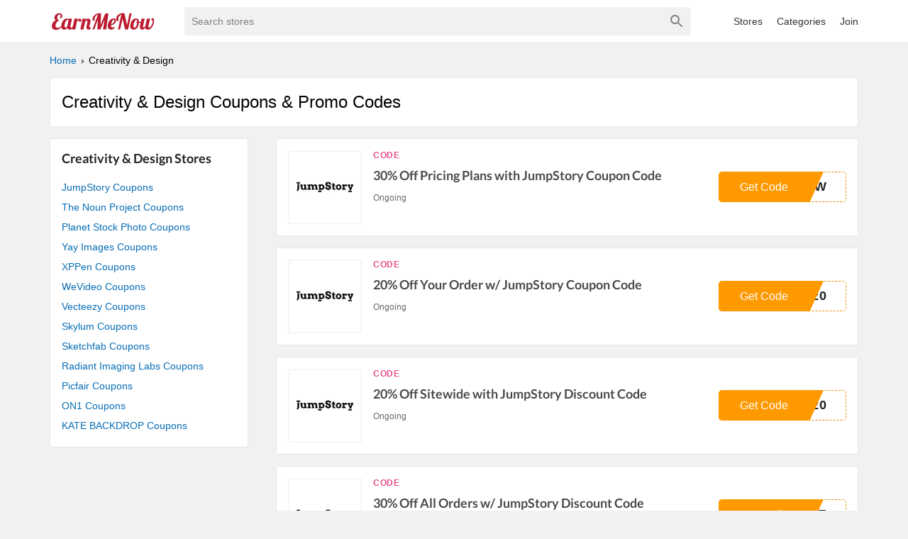

--- FILE ---
content_type: text/html; charset=utf-8
request_url: https://www.earnmenow.com/coupon-category/creativity-design/
body_size: 5303
content:
<!DOCTYPE html><html lang="en"><head><meta charSet="utf-8"/><meta name="viewport" content="width=device-width, initial-scale=1"/><link rel="apple-touch-icon" sizes="76x76" href="/fav/apple-touch-icon.png"/><link rel="icon" type="image/png" sizes="32x32" href="/fav/favicon-32x32.png"/><link rel="icon" type="image/png" sizes="16x16" href="/fav/favicon-16x16.png"/><link rel="manifest" href="/fav/site.webmanifest"/><link rel="mask-icon" href="/fav/safari-pinned-tab.svg" color="#5bbad5"/><link rel="shortcut icon" href="/fav/favicon.ico"/><meta name="msapplication-TileColor" content="#da532c"/><meta name="msapplication-config" content="/fav/browserconfig.xml"/><meta name="theme-color" content="#ffffff"/><link rel="preload" href="https://fonts.gstatic.com/s/lato/v17/S6u9w4BMUTPHh6UVSwiPGQ3q5d0.woff2" as="font" crossorigin="anonymous"/><title>Creativity &amp; Design Coupons &amp; Promo Codes - EarnMeNow.com</title><meta name="description" content=""/><meta property="og:url" content="https://www.earnmenow.com/coupon-categories/creativity-design/"/><meta property="og:title" content="Creativity &amp; Design Coupons &amp; Promo Codes - EarnMeNow.com"/><meta property="og:description" content=""/><meta property="og:image" content="https://www.earnmenow.com/logo/emn.svg"/><meta property="og:site_name" content="EarnMeNow.com"/><meta property="og:type" content="website"/><meta name="next-head-count" content="20"/><link rel="preload" href="/_next/static/css/fd5ba8e113c24800b46c.css" as="style"/><link rel="stylesheet" href="/_next/static/css/fd5ba8e113c24800b46c.css" data-n-g=""/><noscript data-n-css=""></noscript><script defer="" nomodule="" src="/_next/static/chunks/polyfills-a54b4f32bdc1ef890ddd.js"></script><script src="/_next/static/chunks/webpack-61095c13c5984b221292.js" defer=""></script><script src="/_next/static/chunks/framework-7ed9e7174fd43fb9a6b7.js" defer=""></script><script src="/_next/static/chunks/main-3d49fc9208a45ca951a0.js" defer=""></script><script src="/_next/static/chunks/pages/_app-0824a59133cf8d705ac3.js" defer=""></script><script src="/_next/static/chunks/698-08e0ea220ca9e39977bb.js" defer=""></script><script src="/_next/static/chunks/450-7111e038fe6ffeac733c.js" defer=""></script><script src="/_next/static/chunks/477-e7e340e936d4c8963736.js" defer=""></script><script src="/_next/static/chunks/pages/coupon-category/%5Bslug%5D-6b9f88e0970720ff6311.js" defer=""></script><script src="/_next/static/5qjX93AvrzDW1tB2OKUoq/_buildManifest.js" defer=""></script><script src="/_next/static/5qjX93AvrzDW1tB2OKUoq/_ssgManifest.js" defer=""></script></head><body><div id="__next"><header><div class="primary-header"><div class="container"><div class="nav-top"><div class="main-menu"><svg viewBox="0 0 24 24" fill="gray" width="32px" height="32px"><path d="M3 18h18v-2H3v2zm0-5h18v-2H3v2zm0-7v2h18V6H3z"></path></svg><div class="main-menu-list "><a href="/stores/">All Stores</a><a href="/coupon-categories/">All Categories</a><div><a>Join</a></div></div></div><img class="nav-logo w150" src="/logo/emn.svg" alt="EarnMeNow.com"/><style data-emotion-css="2b097c-container">.css-2b097c-container{position:relative;box-sizing:border-box;}</style><div class="search css-2b097c-container"><style data-emotion-css="795ay2-control">.css-795ay2-control{-webkit-align-items:center;-webkit-box-align:center;-ms-flex-align:center;align-items:center;background-color:#f1f1f1;border-color:hsl(0,0%,80%);border-radius:4px;border-style:solid;border-width:0;box-shadow:none;cursor:default;display:-webkit-box;display:-webkit-flex;display:-ms-flexbox;display:flex;-webkit-flex-wrap:wrap;-ms-flex-wrap:wrap;flex-wrap:wrap;-webkit-box-pack:justify;-webkit-justify-content:space-between;-ms-flex-pack:justify;justify-content:space-between;min-height:38px;outline:0 !important;position:relative;-webkit-transition:all 100ms;transition:all 100ms;box-sizing:border-box;}.css-795ay2-control:hover{border-color:hsl(0,0%,70%);}</style><div class=" css-795ay2-control"><style data-emotion-css="1hwfws3">.css-1hwfws3{-webkit-align-items:center;-webkit-box-align:center;-ms-flex-align:center;align-items:center;display:-webkit-box;display:-webkit-flex;display:-ms-flexbox;display:flex;-webkit-flex:1;-ms-flex:1;flex:1;-webkit-flex-wrap:wrap;-ms-flex-wrap:wrap;flex-wrap:wrap;padding:2px 8px;-webkit-overflow-scrolling:touch;position:relative;overflow:hidden;box-sizing:border-box;}</style><div class=" css-1hwfws3"><style data-emotion-css="1wa3eu0-placeholder">.css-1wa3eu0-placeholder{color:hsl(0,0%,50%);margin-left:2px;margin-right:2px;position:absolute;top:50%;-webkit-transform:translateY(-50%);-ms-transform:translateY(-50%);transform:translateY(-50%);box-sizing:border-box;}</style><div class=" css-1wa3eu0-placeholder">Search stores</div><style data-emotion-css="1g6gooi">.css-1g6gooi{margin:2px;padding-bottom:2px;padding-top:2px;visibility:visible;color:hsl(0,0%,20%);box-sizing:border-box;}</style><div class="css-1g6gooi"><div class="" style="display:inline-block"><input type="text" autoCapitalize="none" autoComplete="off" autoCorrect="off" id="react-select-search-box-input" spellcheck="false" tabindex="0" value="" aria-autocomplete="list" aria-label="Search stores" style="box-sizing:content-box;width:1px;label:input;background:0;border:0;font-size:inherit;opacity:1;outline:0;padding:0;color:inherit"/><div style="position:absolute;top:0;left:0;visibility:hidden;height:0;overflow:scroll;white-space:pre"></div></div></div></div><style data-emotion-css="1wy0on6">.css-1wy0on6{-webkit-align-items:center;-webkit-box-align:center;-ms-flex-align:center;align-items:center;-webkit-align-self:stretch;-ms-flex-item-align:stretch;align-self:stretch;display:-webkit-box;display:-webkit-flex;display:-ms-flexbox;display:flex;-webkit-flex-shrink:0;-ms-flex-negative:0;flex-shrink:0;box-sizing:border-box;}</style><div class=" css-1wy0on6"><style data-emotion-css="at12u2-loadingIndicator">.css-at12u2-loadingIndicator{color:hsl(0,0%,80%);display:-webkit-box;display:-webkit-flex;display:-ms-flexbox;display:flex;padding:8px;-webkit-transition:color 150ms;transition:color 150ms;-webkit-align-self:center;-ms-flex-item-align:center;align-self:center;font-size:4px;line-height:1;margin-right:4px;text-align:center;vertical-align:middle;box-sizing:border-box;}</style><div aria-hidden="true" class=" css-at12u2-loadingIndicator"><style data-emotion-css="4dz72r animation-stj4i2">.css-4dz72r{-webkit-animation:animation-stj4i2 1s ease-in-out 0ms infinite;animation:animation-stj4i2 1s ease-in-out 0ms infinite;background-color:currentColor;border-radius:1em;display:inline-block;height:1em;vertical-align:top;width:1em;}@-webkit-keyframes animation-stj4i2{0%,80%,100%{opacity:0;}40%{opacity:1;}}@keyframes animation-stj4i2{0%,80%,100%{opacity:0;}40%{opacity:1;}}</style><span class="css-4dz72r"></span><style data-emotion-css="1f06n0c animation-stj4i2">.css-1f06n0c{-webkit-animation:animation-stj4i2 1s ease-in-out 160ms infinite;animation:animation-stj4i2 1s ease-in-out 160ms infinite;background-color:currentColor;border-radius:1em;display:inline-block;margin-left:1em;height:1em;vertical-align:top;width:1em;}@-webkit-keyframes animation-stj4i2{0%,80%,100%{opacity:0;}40%{opacity:1;}}@keyframes animation-stj4i2{0%,80%,100%{opacity:0;}40%{opacity:1;}}</style><span class="css-1f06n0c"></span><style data-emotion-css="1lqdfpi animation-stj4i2">.css-1lqdfpi{-webkit-animation:animation-stj4i2 1s ease-in-out 320ms infinite;animation:animation-stj4i2 1s ease-in-out 320ms infinite;background-color:currentColor;border-radius:1em;display:inline-block;margin-left:1em;height:1em;vertical-align:top;width:1em;}@-webkit-keyframes animation-stj4i2{0%,80%,100%{opacity:0;}40%{opacity:1;}}@keyframes animation-stj4i2{0%,80%,100%{opacity:0;}40%{opacity:1;}}</style><span class="css-1lqdfpi"></span></div><style data-emotion-css="tlfecz-indicatorContainer">.css-tlfecz-indicatorContainer{color:hsl(0,0%,80%);display:-webkit-box;display:-webkit-flex;display:-ms-flexbox;display:flex;padding:8px;-webkit-transition:color 150ms;transition:color 150ms;box-sizing:border-box;}.css-tlfecz-indicatorContainer:hover{color:hsl(0,0%,60%);}</style><div aria-hidden="true" class=" css-tlfecz-indicatorContainer"><svg height="24" width="24" viewBox="0 0 24 24"><path fill="gray" d="M15.5 14h-.79l-.28-.27C15.41 12.59 16 11.11 16 9.5 16 5.91 13.09 3 9.5 3S3 5.91 3 9.5 5.91 16 9.5 16c1.61 0 3.09-.59 4.23-1.57l.27.28v.79l5 4.99L20.49 19l-4.99-5zm-6 0C7.01 14 5 11.99 5 9.5S7.01 5 9.5 5 14 7.01 14 9.5 11.99 14 9.5 14z"></path></svg></div></div></div></div><div class="nav-menu"><a href="/stores/">Stores</a><a href="/coupon-categories/">Categories</a><div><a>Join</a></div></div></div></div></div></header><main class="m-main"><div class="container"><div class="content-wrap"><ul class="breadcrumbs" itemscope="" itemType="http://schema.org/BreadcrumbList"><li itemProp="itemListElement" itemscope="" itemType="http://schema.org/ListItem"><a itemProp="item" href="/"><span itemProp="name">Home</span></a><meta itemProp="position" content="1"/></li><li itemProp="itemListElement" itemscope="" itemType="http://schema.org/ListItem"><span itemProp="name">Creativity &amp; Design</span><meta itemProp="position" content="2"/></li></ul><h1 class="cat-title shadow-box">Creativity &amp; Design Coupons &amp; Promo Codes</h1><div class="content-area"><section class="list-coupons"><div class="c-item shadow-box"><div class="c-top"><div class="c-thumb"><img src="https://static.earnmenow.com/stores/jumpstory-coupons.png" alt="JumpStory"/></div><div class="c-body"><div class="c-content"><div class="c-flag"><div class="c-type"><span class="c-type-label code">CODE</span></div></div><h3 class="c-title">30% Off Pricing Plans with JumpStory Coupon Code</h3><div><span class="c-expries">Ongoing</span></div></div><div class="c-action"><button class="c-cta"><span class="c-cta-value">NOW</span><div class="c-cta-label"><span>Get Code</span></div></button></div></div></div></div><div class="c-item shadow-box"><div class="c-top"><div class="c-thumb"><img src="https://static.earnmenow.com/stores/jumpstory-coupons.png" alt="JumpStory"/></div><div class="c-body"><div class="c-content"><div class="c-flag"><div class="c-type"><span class="c-type-label code">CODE</span></div></div><h3 class="c-title">20% Off Your Order w/ JumpStory Coupon Code</h3><div><span class="c-expries">Ongoing</span></div></div><div class="c-action"><button class="c-cta"><span class="c-cta-value">O20</span><div class="c-cta-label"><span>Get Code</span></div></button></div></div></div></div><div class="c-item shadow-box"><div class="c-top"><div class="c-thumb"><img src="https://static.earnmenow.com/stores/jumpstory-coupons.png" alt="JumpStory"/></div><div class="c-body"><div class="c-content"><div class="c-flag"><div class="c-type"><span class="c-type-label code">CODE</span></div></div><h3 class="c-title">20% Off Sitewide with JumpStory Discount Code</h3><div><span class="c-expries">Ongoing</span></div></div><div class="c-action"><button class="c-cta"><span class="c-cta-value">S20</span><div class="c-cta-label"><span>Get Code</span></div></button></div></div></div></div><div class="c-item shadow-box"><div class="c-top"><div class="c-thumb"><img src="https://static.earnmenow.com/stores/jumpstory-coupons.png" alt="JumpStory"/></div><div class="c-body"><div class="c-content"><div class="c-flag"><div class="c-type"><span class="c-type-label code">CODE</span></div></div><h3 class="c-title">30% Off All Orders w/ JumpStory Discount Code</h3><div><span class="c-expries">Ongoing</span></div></div><div class="c-action"><button class="c-cta"><span class="c-cta-value">ORE</span><div class="c-cta-label"><span>Get Code</span></div></button></div></div></div></div><div class="c-item shadow-box"><div class="c-top"><div class="c-thumb"><img src="https://static.earnmenow.com/stores/jumpstory-coupons.png" alt="JumpStory"/></div><div class="c-body"><div class="c-content"><div class="c-flag"><div class="c-type"><span class="c-type-label code">CODE</span></div></div><h3 class="c-title">30% Off Sitewide with JumpStory Discount Code</h3><div><span class="c-expries">Ongoing</span></div></div><div class="c-action"><button class="c-cta"><span class="c-cta-value">T30</span><div class="c-cta-label"><span>Get Code</span></div></button></div></div></div></div><div class="c-item shadow-box"><div class="c-top"><div class="c-thumb"><img src="https://static.earnmenow.com/stores/jumpstory-coupons.png" alt="JumpStory"/></div><div class="c-body"><div class="c-content"><div class="c-flag"><div class="c-type"><span class="c-type-label code">CODE</span></div></div><h3 class="c-title">50% Off Sitewide with JumpStory Discount Code</h3><div><span class="c-expries">Ongoing</span></div></div><div class="c-action"><button class="c-cta"><span class="c-cta-value">E50</span><div class="c-cta-label"><span>Get Code</span></div></button></div></div></div></div><div class="c-item shadow-box"><div class="c-top"><div class="c-thumb"><img src="https://static.earnmenow.com/stores/jumpstory-coupons.png" alt="JumpStory"/></div><div class="c-body"><div class="c-content"><div class="c-flag"><div class="c-type"><span class="c-type-label code">CODE</span></div></div><h3 class="c-title">20% Off Sitewide with JumpStory Discount Code</h3><div><span class="c-expries">Ongoing</span></div></div><div class="c-action"><button class="c-cta"><span class="c-cta-value">O20</span><div class="c-cta-label"><span>Get Code</span></div></button></div></div></div></div><div class="c-item shadow-box"><div class="c-top"><div class="c-thumb"><img src="https://static.earnmenow.com/stores/the-noun-project-promo-codes.png" alt="The Noun Project"/></div><div class="c-body"><div class="c-content"><div class="c-flag"><div class="c-type"><span class="c-type-label code">CODE</span></div></div><h3 class="c-title">20% Off Suscription with  Coupon Code</h3><div><span class="c-expries">Ongoing</span></div></div><div class="c-action"><button class="c-cta"><span class="c-cta-value">R20</span><div class="c-cta-label"><span>Get Code</span></div></button></div></div></div></div><div class="c-item shadow-box"><div class="c-top"><div class="c-thumb"><img src="https://static.earnmenow.com/stores/the-noun-project-promo-codes.png" alt="The Noun Project"/></div><div class="c-body"><div class="c-content"><div class="c-flag"><div class="c-type"><span class="c-type-label code">CODE</span></div></div><h3 class="c-title">Extra 20% Off Nounpro</h3><div><span class="c-expries">Ongoing</span></div></div><div class="c-action"><button class="c-cta"><span class="c-cta-value">023</span><div class="c-cta-label"><span>Get Code</span></div></button></div></div></div></div><div class="c-item shadow-box"><div class="c-top"><div class="c-thumb"><img src="https://static.earnmenow.com/stores/the-noun-project-promo-codes.png" alt="The Noun Project"/></div><div class="c-body"><div class="c-content"><div class="c-flag"><div class="c-type"><span class="c-type-label code">CODE</span></div></div><h3 class="c-title">Extra 20% Off Your First Year</h3><div><span class="c-expries">Ongoing</span></div></div><div class="c-action"><button class="c-cta"><span class="c-cta-value">Y20</span><div class="c-cta-label"><span>Get Code</span></div></button></div></div></div></div><div class="c-item shadow-box"><div class="c-top"><div class="c-thumb"><img src="https://static.earnmenow.com/stores/the-noun-project-promo-codes.png" alt="The Noun Project"/></div><div class="c-body"><div class="c-content"><div class="c-flag"><div class="c-type"><span class="c-type-label code">CODE</span></div></div><h3 class="c-title">20% Off Yearly Pro Plan with  Discount Code</h3><div><span class="c-expries">Ongoing</span></div></div><div class="c-action"><button class="c-cta"><span class="c-cta-value">Y23</span><div class="c-cta-label"><span>Get Code</span></div></button></div></div></div></div><div class="c-item shadow-box"><div class="c-top"><div class="c-thumb"><img src="https://static.earnmenow.com/stores/the-noun-project-promo-codes.png" alt="The Noun Project"/></div><div class="c-body"><div class="c-content"><div class="c-flag"><div class="c-type"><span class="c-type-label code">CODE</span></div></div><h3 class="c-title">20% Off Sitewide with  Discount Code</h3><div><span class="c-expries">Ongoing</span></div></div><div class="c-action"><button class="c-cta"><span class="c-cta-value">O23</span><div class="c-cta-label"><span>Get Code</span></div></button></div></div></div></div><div class="c-item shadow-box"><div class="c-top"><div class="c-thumb"><img src="https://static.earnmenow.com/stores/the-noun-project-promo-codes.png" alt="The Noun Project"/></div><div class="c-body"><div class="c-content"><div class="c-flag"><div class="c-type"><span class="c-type-label code">CODE</span></div></div><h3 class="c-title">Enjoy 30% Off at The Noun Project</h3><div><span class="c-expries">Ongoing</span></div></div><div class="c-action"><button class="c-cta"><span class="c-cta-value">N30</span><div class="c-cta-label"><span>Get Code</span></div></button></div></div></div></div><div class="c-item shadow-box"><div class="c-top"><div class="c-thumb"><img src="https://static.earnmenow.com/stores/the-noun-project-promo-codes.png" alt="The Noun Project"/></div><div class="c-body"><div class="c-content"><div class="c-flag"><div class="c-type"><span class="c-type-label code">CODE</span></div></div><h3 class="c-title">Up to 30% Off Members-Only Picks</h3><div><span class="c-expries">Ongoing</span></div></div><div class="c-action"><button class="c-cta"><span class="c-cta-value">025</span><div class="c-cta-label"><span>Get Code</span></div></button></div></div></div></div><div class="c-item shadow-box"><div class="c-top"><div class="c-thumb"><img src="https://static.earnmenow.com/stores/planet-stock-photo-promo-codes.png" alt="Planet Stock Photo"/></div><div class="c-body"><div class="c-content"><div class="c-flag"><div class="c-type"><span class="c-type-label code">CODE</span></div></div><h3 class="c-title">10% Off All Orders with  Discount Code</h3><div><span class="c-expries">Ongoing</span></div></div><div class="c-action"><button class="c-cta"><span class="c-cta-value">YLE</span><div class="c-cta-label"><span>Get Code</span></div></button></div></div></div></div><div class="c-item shadow-box"><div class="c-top"><div class="c-thumb"><img src="https://static.earnmenow.com/stores/planet-stock-photo-promo-codes.png" alt="Planet Stock Photo"/></div><div class="c-body"><div class="c-content"><div class="c-flag"><div class="c-type"><span class="c-type-label code">CODE</span></div></div><h3 class="c-title">10% Off Sitewide with  Promo Code</h3><div><span class="c-expries">Ongoing</span></div></div><div class="c-action"><button class="c-cta"><span class="c-cta-value">OFF</span><div class="c-cta-label"><span>Get Code</span></div></button></div></div></div></div><div class="c-item shadow-box"><div class="c-top"><div class="c-thumb"><img src="https://static.earnmenow.com/stores/planet-stock-photo-promo-codes.png" alt="Planet Stock Photo"/></div><div class="c-body"><div class="c-content"><div class="c-flag"><div class="c-type"><span class="c-type-label code">CODE</span></div></div><h3 class="c-title">10% Off Your Order with  Coupon Code</h3><div><span class="c-expries">Ongoing</span></div></div><div class="c-action"><button class="c-cta"><span class="c-cta-value">OFF</span><div class="c-cta-label"><span>Get Code</span></div></button></div></div></div></div><div class="c-item shadow-box"><div class="c-top"><div class="c-thumb"><img src="https://static.earnmenow.com/stores/yay-images-promo-codes.png" alt="Yay Images"/></div><div class="c-body"><div class="c-content"><div class="c-flag"><div class="c-type"><span class="c-type-label code">CODE</span></div></div><h3 class="c-title">30% Off Monthly or Yearly Plans</h3><div><span class="c-expries">Ongoing</span></div></div><div class="c-action"><button class="c-cta"><span class="c-cta-value">S30</span><div class="c-cta-label"><span>Get Code</span></div></button></div></div></div></div><div class="c-item shadow-box"><div class="c-top"><div class="c-thumb"><img src="https://static.earnmenow.com/stores/yay-images-promo-codes.png" alt="Yay Images"/></div><div class="c-body"><div class="c-content"><div class="c-flag"><div class="c-type"><span class="c-type-label code">CODE</span></div></div><h3 class="c-title">30% Off Any Monthly or Yearly Plan</h3><div><span class="c-expries">Ongoing</span></div></div><div class="c-action"><button class="c-cta"><span class="c-cta-value">R30</span><div class="c-cta-label"><span>Get Code</span></div></button></div></div></div></div><div class="c-item shadow-box"><div class="c-top"><div class="c-thumb"><img src="https://static.earnmenow.com/stores/yay-images-promo-codes.png" alt="Yay Images"/></div><div class="c-body"><div class="c-content"><div class="c-flag"><div class="c-type"><span class="c-type-label code">CODE</span></div></div><h3 class="c-title">30% Off Image Subscriptions</h3><div><span class="c-expries">Ongoing</span></div></div><div class="c-action"><button class="c-cta"><span class="c-cta-value">Y30</span><div class="c-cta-label"><span>Get Code</span></div></button></div></div></div></div></section><nav aria-label="pagination navigation" class="MuiPagination-root paginator"><ul class="MuiPagination-ul"><li><button class="MuiButtonBase-root MuiPaginationItem-root MuiPaginationItem-page MuiPaginationItem-outlined MuiPaginationItem-rounded Mui-disabled Mui-disabled" tabindex="-1" type="button" disabled="" aria-label="Go to previous page"><svg class="MuiSvgIcon-root MuiPaginationItem-icon" focusable="false" viewBox="0 0 24 24" aria-hidden="true"><path d="M15.41 7.41L14 6l-6 6 6 6 1.41-1.41L10.83 12z"></path></svg></button></li><li><button class="MuiButtonBase-root MuiPaginationItem-root MuiPaginationItem-page MuiPaginationItem-outlined MuiPaginationItem-rounded Mui-selected" tabindex="0" type="button" aria-current="true" aria-label="page 1">1</button></li><li><button class="MuiButtonBase-root MuiPaginationItem-root MuiPaginationItem-page MuiPaginationItem-outlined MuiPaginationItem-rounded" tabindex="0" type="button" aria-label="Go to page 2">2</button></li><li><button class="MuiButtonBase-root MuiPaginationItem-root MuiPaginationItem-page MuiPaginationItem-outlined MuiPaginationItem-rounded" tabindex="0" type="button" aria-label="Go to page 3">3</button></li><li><button class="MuiButtonBase-root MuiPaginationItem-root MuiPaginationItem-page MuiPaginationItem-outlined MuiPaginationItem-rounded" tabindex="0" type="button" aria-label="Go to page 4">4</button></li><li><button class="MuiButtonBase-root MuiPaginationItem-root MuiPaginationItem-page MuiPaginationItem-outlined MuiPaginationItem-rounded" tabindex="0" type="button" aria-label="Go to page 5">5</button></li><li><div class="MuiPaginationItem-root MuiPaginationItem-ellipsis">…</div></li><li><button class="MuiButtonBase-root MuiPaginationItem-root MuiPaginationItem-page MuiPaginationItem-outlined MuiPaginationItem-rounded" tabindex="0" type="button" aria-label="Go to page 8">8</button></li><li><button class="MuiButtonBase-root MuiPaginationItem-root MuiPaginationItem-page MuiPaginationItem-outlined MuiPaginationItem-rounded" tabindex="0" type="button" aria-label="Go to next page"><svg class="MuiSvgIcon-root MuiPaginationItem-icon" focusable="false" viewBox="0 0 24 24" aria-hidden="true"><path d="M10 6L8.59 7.41 13.17 12l-4.58 4.59L10 18l6-6z"></path></svg></button></li></ul></nav></div><div class="store-info"><div class="relative-store shadow-box"><h3 class="box-heading">Creativity &amp; Design Stores</h3><a href="/store/jumpstory-coupons/">JumpStory Coupons</a><a href="/store/the-noun-project-promo-codes/">The Noun Project Coupons</a><a href="/store/planet-stock-photo-promo-codes/">Planet Stock Photo Coupons</a><a href="/store/yay-images-promo-codes/">Yay Images Coupons</a><a href="/store/xppen-promo-codes/">XPPen Coupons</a><a href="/store/wevideo-promo-codes/">WeVideo Coupons</a><a href="/store/vecteezy-promo-codes/">Vecteezy Coupons</a><a href="/store/skylum-promo-codes/">Skylum Coupons</a><a href="/store/sketchfab-promo-codes/">Sketchfab Coupons</a><a href="/store/radiant-imaging-labs-promo-codes/">Radiant Imaging Labs Coupons</a><a href="/store/picfair-promo-codes/">Picfair Coupons</a><a href="/store/on1-promo-codes/">ON1 Coupons</a><a href="/store/kate-backdrop-promo-codes/">KATE BACKDROP Coupons</a></div></div></div></div></main><footer class="footer"><div class="container"><img class="nav-logo w150" src="/logo/emn.svg" alt="EarnMeNow.com"/><ul class="footer-menu"><li><a href="/stores/">All Store</a></li><li><a href="/coupon-categories/">Categories</a></li><li><a href="/privacy-policy/">Privacy Policy</a></li><li><a href="/contact/">Contact</a></li><li><a href="/sitemap.xml">Sitemap</a></li></ul><p class="copyright">Copyright © 2024 EarnMeNow.com - Coupons, Promo Codes &amp; Hot Deals 2024. All Rights Reserved.</p><p>If you make a purchase after clicking on the links on this site, we may earn an affiliate commission from the site you visit.</p></div></footer></div><script id="__NEXT_DATA__" type="application/json">{"props":{"pageProps":{"stores":[{"_id":"650316a0fea8741f081d5870","name":"JumpStory","slug":"jumpstory-coupons"},{"_id":"661a3251d3047425ae0ef4f0","name":"The Noun Project","slug":"the-noun-project-promo-codes"},{"_id":"661a3254d3047425ae0ef5c1","name":"Planet Stock Photo","slug":"planet-stock-photo-promo-codes"},{"_id":"661fe3ddac8c1eb4260ba087","name":"Yay Images","slug":"yay-images-promo-codes"},{"_id":"6625d55a6cca5243ed07af83","name":"XPPen","slug":"xppen-promo-codes"},{"_id":"6625d5616cca5243ed07b0e8","name":"WeVideo","slug":"wevideo-promo-codes"},{"_id":"66291e352a1e531f970af386","name":"Vecteezy","slug":"vecteezy-promo-codes"},{"_id":"665c490a7397d976530a17fe","name":"Skylum","slug":"skylum-promo-codes"},{"_id":"665c490a7397d976530a181b","name":"Sketchfab","slug":"sketchfab-promo-codes"},{"_id":"667597a91974cc24b80372fa","name":"Radiant Imaging Labs","slug":"radiant-imaging-labs-promo-codes"},{"_id":"667d3470bbdcb1cb9105c9b1","name":"Picfair","slug":"picfair-promo-codes"},{"_id":"66802b37e2ac56edfd0c4535","name":"ON1","slug":"on1-promo-codes"},{"_id":"66b3a29707897f7a3c0afc5d","name":"KATE BACKDROP","slug":"kate-backdrop-promo-codes"}],"category":{"tree":[],"_id":"650316a0fea8741f081d586f","name":"Creativity \u0026 Design","slug":"creativity-design","parent":{"name":"Root","slug":"root"}},"coupons":[{"store":{"_id":"650316a0fea8741f081d5870","name":"JumpStory","slug":"jumpstory-coupons","image":"https://static.earnmenow.com/stores/jumpstory-coupons.png","network":"skimlink"},"_id":"650316a0fea8741f081d5871","title":"30% Off Pricing Plans with JumpStory Coupon Code","type":"code","code":"30NOW","expire":"Ongoing","order":1702535780,"used":0},{"store":{"_id":"650316a0fea8741f081d5870","name":"JumpStory","slug":"jumpstory-coupons","image":"https://static.earnmenow.com/stores/jumpstory-coupons.png","network":"skimlink"},"_id":"6545d4e44e6a777e991b4f9c","title":"20% Off Your Order w/ JumpStory Coupon Code","type":"code","code":"PRO20","expire":"Ongoing","order":1702535782,"used":0},{"store":{"_id":"650316a0fea8741f081d5870","name":"JumpStory","slug":"jumpstory-coupons","image":"https://static.earnmenow.com/stores/jumpstory-coupons.png","network":"skimlink"},"_id":"6545d4e44e6a777e991b4f9d","title":"20% Off Sitewide with JumpStory Discount Code","type":"code","code":"TEAMS20","expire":"Ongoing","order":1702535783,"used":0},{"store":{"_id":"650316a0fea8741f081d5870","name":"JumpStory","slug":"jumpstory-coupons","image":"https://static.earnmenow.com/stores/jumpstory-coupons.png","network":"skimlink"},"_id":"6545d4e44e6a777e991b4f9e","title":"30% Off All Orders w/ JumpStory Discount Code","type":"code","code":"30MORE","expire":"Ongoing","order":1702535785,"used":0},{"store":{"_id":"650316a0fea8741f081d5870","name":"JumpStory","slug":"jumpstory-coupons","image":"https://static.earnmenow.com/stores/jumpstory-coupons.png","network":"skimlink"},"_id":"657f29554e337e69ca546608","title":"30% Off Sitewide with JumpStory Discount Code","type":"code","code":"BMT30","expire":"Ongoing","order":1702832469,"used":0},{"store":{"_id":"650316a0fea8741f081d5870","name":"JumpStory","slug":"jumpstory-coupons","image":"https://static.earnmenow.com/stores/jumpstory-coupons.png","network":"skimlink"},"_id":"65ca2f5922bdab0b24440ee7","title":"50% Off Sitewide with JumpStory Discount Code","type":"code","code":"SAVE50","expire":"Ongoing","order":1707749209,"used":0},{"store":{"_id":"650316a0fea8741f081d5870","name":"JumpStory","slug":"jumpstory-coupons","image":"https://static.earnmenow.com/stores/jumpstory-coupons.png","network":"skimlink"},"_id":"669bbf4a17c93647cc09fab0","title":"20% Off Sitewide with JumpStory Discount Code","type":"code","code":"SOLO20","expire":"Ongoing","order":1721483082,"used":0},{"store":{"_id":"661a3251d3047425ae0ef4f0","name":"The Noun Project","slug":"the-noun-project-promo-codes","image":"https://static.earnmenow.com/stores/the-noun-project-promo-codes.png","network":"skimlink"},"_id":"661a3251d3047425ae0ef4f1","title":"20% Off Suscription with  Coupon Code","type":"code","code":"SUMMER20","expire":"Ongoing","order":20,"used":0},{"store":{"_id":"661a3251d3047425ae0ef4f0","name":"The Noun Project","slug":"the-noun-project-promo-codes","image":"https://static.earnmenow.com/stores/the-noun-project-promo-codes.png","network":"skimlink"},"_id":"661a3251d3047425ae0ef4f2","title":"Extra 20% Off Nounpro","type":"code","code":"HOLIDAY2023","expire":"Ongoing","order":19,"used":0},{"store":{"_id":"661a3251d3047425ae0ef4f0","name":"The Noun Project","slug":"the-noun-project-promo-codes","image":"https://static.earnmenow.com/stores/the-noun-project-promo-codes.png","network":"skimlink"},"_id":"661a3251d3047425ae0ef4f3","title":"Extra 20% Off Your First Year","type":"code","code":"NPHOLIDAY20","expire":"Ongoing","order":18,"used":0},{"store":{"_id":"661a3251d3047425ae0ef4f0","name":"The Noun Project","slug":"the-noun-project-promo-codes","image":"https://static.earnmenow.com/stores/the-noun-project-promo-codes.png","network":"skimlink"},"_id":"661a3251d3047425ae0ef4f4","title":"20% Off Yearly Pro Plan with  Discount Code","type":"code","code":"HOLIDAY23","expire":"Ongoing","order":17,"used":0},{"store":{"_id":"661a3251d3047425ae0ef4f0","name":"The Noun Project","slug":"the-noun-project-promo-codes","image":"https://static.earnmenow.com/stores/the-noun-project-promo-codes.png","network":"skimlink"},"_id":"661a3251d3047425ae0ef4f5","title":"20% Off Sitewide with  Discount Code","type":"code","code":"JULYPRO23","expire":"Ongoing","order":16,"used":0},{"store":{"_id":"661a3251d3047425ae0ef4f0","name":"The Noun Project","slug":"the-noun-project-promo-codes","image":"https://static.earnmenow.com/stores/the-noun-project-promo-codes.png","network":"skimlink"},"_id":"68f5d78e9679fdc7e40e263e","title":"Enjoy 30% Off at The Noun Project","type":"code","code":"ICON30","expire":"Ongoing","order":1760941966,"used":0},{"store":{"_id":"661a3251d3047425ae0ef4f0","name":"The Noun Project","slug":"the-noun-project-promo-codes","image":"https://static.earnmenow.com/stores/the-noun-project-promo-codes.png","network":"skimlink"},"_id":"69277ecd45200a4c7703b443","title":"Up to 30% Off Members-Only Picks","type":"code","code":"BLACKFRIDAY2025","expire":"Ongoing","order":1764196045,"used":0},{"store":{"_id":"661a3254d3047425ae0ef5c1","name":"Planet Stock Photo","slug":"planet-stock-photo-promo-codes","image":"https://static.earnmenow.com/stores/planet-stock-photo-promo-codes.png","network":"skimlink"},"_id":"661a3254d3047425ae0ef5c2","title":"10% Off All Orders with  Discount Code","type":"code","code":"LIFESTYLE","expire":"Ongoing","order":20,"used":0},{"store":{"_id":"661a3254d3047425ae0ef5c1","name":"Planet Stock Photo","slug":"planet-stock-photo-promo-codes","image":"https://static.earnmenow.com/stores/planet-stock-photo-promo-codes.png","network":"skimlink"},"_id":"661a3254d3047425ae0ef5c3","title":"10% Off Sitewide with  Promo Code","type":"code","code":"EMAILSUB10PCOFF","expire":"Ongoing","order":19,"used":0},{"store":{"_id":"661a3254d3047425ae0ef5c1","name":"Planet Stock Photo","slug":"planet-stock-photo-promo-codes","image":"https://static.earnmenow.com/stores/planet-stock-photo-promo-codes.png","network":"skimlink"},"_id":"661a3254d3047425ae0ef5c4","title":"10% Off Your Order with  Coupon Code","type":"code","code":"G10PERCENTOFF","expire":"Ongoing","order":18,"used":0},{"store":{"_id":"661fe3ddac8c1eb4260ba087","name":"Yay Images","slug":"yay-images-promo-codes","image":"https://static.earnmenow.com/stores/yay-images-promo-codes.png","network":"skimlink"},"_id":"661fe3ddac8c1eb4260ba088","title":"30% Off Monthly or Yearly Plans","type":"code","code":"OFFERS30","expire":"Ongoing","order":20,"used":0},{"store":{"_id":"661fe3ddac8c1eb4260ba087","name":"Yay Images","slug":"yay-images-promo-codes","image":"https://static.earnmenow.com/stores/yay-images-promo-codes.png","network":"skimlink"},"_id":"661fe3ddac8c1eb4260ba089","title":"30% Off Any Monthly or Yearly Plan","type":"code","code":"TR30","expire":"Ongoing","order":19,"used":0},{"store":{"_id":"661fe3ddac8c1eb4260ba087","name":"Yay Images","slug":"yay-images-promo-codes","image":"https://static.earnmenow.com/stores/yay-images-promo-codes.png","network":"skimlink"},"_id":"661fe3ddac8c1eb4260ba08a","title":"30% Off Image Subscriptions","type":"code","code":"HONEY30","expire":"Ongoing","order":18,"used":0}],"pages":8},"__N_SSP":true},"page":"/coupon-category/[slug]","query":{"slug":"creativity-design"},"buildId":"5qjX93AvrzDW1tB2OKUoq","isFallback":false,"gssp":true,"scriptLoader":[]}</script><script defer src="https://static.cloudflareinsights.com/beacon.min.js/vcd15cbe7772f49c399c6a5babf22c1241717689176015" integrity="sha512-ZpsOmlRQV6y907TI0dKBHq9Md29nnaEIPlkf84rnaERnq6zvWvPUqr2ft8M1aS28oN72PdrCzSjY4U6VaAw1EQ==" data-cf-beacon='{"version":"2024.11.0","token":"438518e0ffe449e3a7dedb92bbda4466","r":1,"server_timing":{"name":{"cfCacheStatus":true,"cfEdge":true,"cfExtPri":true,"cfL4":true,"cfOrigin":true,"cfSpeedBrain":true},"location_startswith":null}}' crossorigin="anonymous"></script>
</body></html>

--- FILE ---
content_type: text/css; charset=UTF-8
request_url: https://www.earnmenow.com/_next/static/css/fd5ba8e113c24800b46c.css
body_size: 3618
content:
@font-face{font-family:Lato;font-style:normal;font-weight:700;font-display:swap;src:local("Lato Bold"),local("Lato-Bold"),url(https://fonts.gstatic.com/s/lato/v17/S6u9w4BMUTPHh6UVSwiPGQ3q5d0.woff2) format("woff2");unicode-range:U+00??,U+0131,U+0152-0153,U+02bb-02bc,U+02c6,U+02da,U+02dc,U+2000-206f,U+2074,U+20ac,U+2122,U+2191,U+2193,U+2212,U+2215,U+feff,U+fffd}body,html{width:100%;font-family:Arial,Helvetica,sans-serif;background-color:#f1f1f1;margin:0}body,html,p{font-size:14px}p{margin:0 0 1em;line-height:1.4285em}h3{font-family:Lato}a{text-decoration:none;color:#076db6;cursor:pointer}li{list-style-type:none;margin:0}img{height:auto;max-width:100%;vertical-align:middle;-webkit-object-fit:contain;object-fit:contain}.m-main{min-height:-moz-calc(100vh - 278px);min-height:calc(100vh - 278px)}.container{max-width:1140px;margin:0 auto;position:relative;display:-moz-box;display:flex;-moz-box-orient:vertical;-moz-box-direction:normal;flex-direction:column;padding:0 8px}.home-ads{margin:32px auto 0}.primary-header{padding:10px 0;background-color:#fff;border-bottom:1px solid #eae6e6}.nav-top{display:-moz-box;display:flex;-moz-box-orient:horizontal;-moz-box-direction:normal;flex-direction:row;-moz-box-pack:center;justify-content:center;flex-wrap:wrap}.nav-top a{text-decoration:none;margin-left:20px;color:#333!important}.nav-logo{height:34px;align-self:center;cursor:pointer;margin-bottom:8px}.footer .nav-logo{filter:brightness(0) invert(1)}.w148{width:148px}.w156{width:156px}.w182{width:182px}.w150{width:150px}.nav-menu{display:none}.search{width:100%}.main-menu{display:inline;position:absolute;left:16px}.show{display:block!important}.main-menu-list{overflow:hidden;display:none;border-radius:5px;position:absolute;background-color:#fff;min-width:180px;-webkit-box-shadow:0 1px 4px 0 rgba(0,0,0,.2);box-shadow:0 1px 4px 0 rgba(0,0,0,.2);z-index:1}.main-menu-list a{color:#000!important;margin:0!important;padding:16px;text-decoration:none;overflow:hidden;display:block}.main-menu-list a:hover{background-color:#ddd}.footer{background-color:#4f5b65;padding:32px 0 24px;font-size:12.5px;margin-top:16px}.footer a{text-decoration:none;margin-right:16px;color:#fff!important;font-size:14px;line-height:1.8rem}.footer-menu{padding:0;margin:16px 0;display:-moz-box;display:flex;-moz-box-orient:horizontal;-moz-box-direction:normal;flex-direction:row;-moz-box-pack:center;justify-content:center;flex-wrap:wrap}.footer p{font-size:14px;text-align:center;color:#fff}.copyright{margin-bottom:5px}.breadcrumbs{padding-left:0!important;margin:16px 0}.breadcrumbs li{display:inline;list-style:none}.breadcrumbs li:after{content:"\203A";margin-left:6px;margin-right:6px}.breadcrumbs li:last-of-type:after{content:" "!important;display:inline-block}.title-404{font-size:24px;font-weight:400;text-align:center;padding-top:24px}.des-404{font-size:16px;text-align:center;color:grey}.home-h2{font-size:26px;font-weight:500;text-align:center;padding-top:24px}.top-c-grid{display:grid;grid-template-columns:repeat(auto-fill,minmax(300px,1fr));grid-gap:1rem;padding:0 8px}.m-grid{padding:20px;display:grid;grid-template-columns:repeat(auto-fill,minmax(140px,1fr));grid-gap:1rem}.spc{-moz-box-orient:horizontal;-moz-box-direction:normal;flex-direction:row;background:#fff;border-radius:3px;border:1px solid #e8e9e9;padding:16px 8px 8px}.spc,.spc-logo{display:-moz-box;display:flex}.spc-logo{-moz-box-pack:center;justify-content:center;overflow:hidden;max-width:100px;cursor:pointer}.spc-logo a{border:2px solid #f5f5f5;border-radius:2px;width:100px;height:50px;padding:4px;display:-moz-box;display:flex}.spc-content{margin-left:8px;width:100%}.spc-store{margin-bottom:8px}.spc-verified{color:green;font-size:12px;font-weight:700;margin-right:4px}.spc-s-name{color:grey!important;font-size:12px;margin-left:4px}.spc-title{margin-top:14px;margin-bottom:8px;font-size:16px;font-weight:600;color:#4a4a4a;cursor:pointer}.spc-action{display:-moz-box;display:flex;-moz-box-orient:horizontal;-moz-box-direction:normal;flex-direction:row;-moz-box-pack:justify;justify-content:space-between;-moz-box-align:center;align-items:center}.spc-stat{font-size:12px;color:grey}.spc-cta{font-size:13px;color:#f90;background-color:transparent;padding:6px 8px;border:1px solid #f90;-webkit-box-shadow:none;box-shadow:none;letter-spacing:normal;min-width:50px;float:right;margin-bottom:0;font-weight:600;border-radius:3px;cursor:pointer}.top-cat{margin-top:50px;margin-bottom:32px}.h-pop-cat{padding-top:16px;padding-bottom:16px;display:grid;grid-template-columns:repeat(auto-fill,minmax(100px,1fr));grid-gap:1.2rem}.pop-cat{display:-moz-box;display:flex;-moz-box-align:center;align-items:center;-moz-box-orient:vertical;-moz-box-direction:normal;flex-direction:column}.pop-cat span{color:grey;margin-top:16px;text-align:center}.shadow-box{background:#fff;border-radius:2px;border:1px solid #e7e7e7}.bt-showmore{display:-moz-box;display:flex;padding:12px;border-radius:5px;background-color:#fff;border:1px solid #e7e7e7;margin-bottom:16px;cursor:pointer;-moz-box-pack:center;justify-content:center}.bt-showmore span{color:grey;font-size:14px}.bt-fvr{display:none}.bt-fvr span{margin-left:4px}.s-logo{width:60px;float:left;display:-moz-box;display:flex;-moz-box-orient:vertical;-moz-box-direction:normal;flex-direction:column;-moz-box-align:center;align-items:center}.s-logo img{margin:2px;max-height:120px;cursor:pointer}.s-name{float:right;width:80%;font-size:18px;font-weight:200;color:#3a3a3a;margin:0;font-family:Lato}.s-des{float:right;margin:8px 0 16px;font-size:14px;font-weight:300;color:#666;line-height:1.4em}.content-area{width:100%;overflow:hidden}.label-expr{font-size:23px;font-weight:300;margin-top:32px;margin-bottom:16px}.faqs p{color:#333}.store-info{width:100%}.store-info h3{color:#222;font-size:1.28em;margin:0 0 16px}.store-extra{margin-top:16px}.store-extra p{color:#666}.store-rating{margin-top:16px}.store-rating h3{margin-bottom:8px}.rate-area{display:-moz-box;display:flex;-moz-box-orient:horizontal;-moz-box-direction:normal;flex-direction:row;-moz-box-align:center;align-items:center}.rate-label{margin-left:16px}.rate-label span{font-size:12px;color:grey}.store-stat{margin-bottom:24px;padding:16px}.store-stat table{width:100%;border:none;margin-bottom:0}.store-stat tr td{border:none;padding:5px}.stat-label{text-align:left}.stat-value{text-align:right}.relative-store{display:-moz-box;display:flex;-moz-box-orient:vertical;-moz-box-direction:normal;flex-direction:column;padding:16px;margin-bottom:24px}.relative-store a{margin-top:0;margin-bottom:0;padding:16px 0}.relative-store ul{padding-left:0;margin:0}.r-cats a{display:inline-block;border:1px solid #ccc;padding:15px 10px;margin:0 8px 8px 0;color:#757575}.c-item{margin-bottom:16px}.c-top{padding:16px 8px 8px}.c-thumb,.c-top{display:-moz-box;display:flex}.c-thumb{float:left;margin-right:8px;width:60px;height:60px;min-width:60px;border:2px solid #f5f5f5;border-radius:2px;-moz-box-align:center;align-items:center;-moz-box-pack:center;justify-content:center;-moz-box-orient:vertical;-moz-box-direction:normal;flex-direction:column}.c-thumb span{line-height:1.2;overflow:hidden;width:100%;color:#6e3b94;text-align:center;font-size:18px;font-weight:700;text-transform:uppercase}.c-thumb .free-ship{font-size:10px}.c-body{flex-wrap:wrap;-moz-box-pack:justify;justify-content:space-between;width:100%}.c-body,.c-content{display:-moz-box;display:flex}.c-content{-moz-box-orient:vertical;-moz-box-direction:normal;flex-direction:column;cursor:pointer}.c-title{line-height:1.4;margin:0 0 10px;font-family:Lato;font-size:16px;font-weight:600;color:#4a4a4a}.c-flag{display:-moz-box;display:flex;margin-bottom:10px}.c-pick{background-color:#9bd318;border-radius:6px}.c-market,.c-pick{margin-left:16px;display:inline-block;padding:2px 8px;text-align:center}.c-market{background-color:#f6f6f6;border:1px solid #b3b3b3;border-radius:6px}.c-market span{color:#8b8b8b}.c-market span,.c-pick span{margin-left:4px;font-size:12px;font-family:Lato;-webkit-font-smoothing:antialiased}.c-pick span{color:#fff}.c-type{display:-moz-box;display:flex;-moz-box-align:center;align-items:center}.c-type .code{color:#ea4c89}.c-type-label{color:#558200;padding-top:1px;line-height:1;text-transform:uppercase;font-size:12px;font-weight:700;letter-spacing:.6px;display:inline-block}.c-expries{font-size:12px;color:#676767}.c-des{color:#707174;margin:0}.c-action{float:right;margin-top:8px}.c-cta{display:-moz-box;display:flex;-moz-box-align:center;align-items:center;-moz-box-orient:horizontal;-moz-box-direction:normal;flex-direction:row;position:relative;height:43px;width:180px;border:1px dashed #ea8c00;background-color:#fff;border-radius:5px;margin-bottom:10px;outline:none!important;cursor:pointer}.bt-deal:hover{background:#ea8c00}.bt-deal{border:none;background:#f90;-moz-box-pack:center;justify-content:center}.bt-deal span{margin-top:2px;color:#fff;font-size:16px;font-weight:500}.c-cta-value{margin-right:20px;text-align:right;color:#222;overflow:hidden}.c-cta-value,.c-cta-value-showed{width:100%;font-size:18px;font-weight:600;letter-spacing:1px;text-transform:uppercase}.c-cta-value-showed{margin-left:8px;text-align:left;color:#444;overflow:auto}.c-cta:hover .c-cta-label{padding-right:20px}.c-cta-label{background-color:#f90;position:absolute;left:-1px;top:-1px;background:#f90;height:43px;border-top-left-radius:5px;border-bottom-left-radius:5px;-webkit-transition:all .2s ease;-moz-transition:all .2s ease;transition:all .2s ease;display:-moz-box;display:flex;-moz-box-align:center;align-items:center;padding-left:30px;padding-right:30px}.c-cta-label span{color:#fff;font-size:16px;font-weight:500}.c-cta-label:after{content:"";display:inherit;width:0;height:0;border-bottom:44px solid transparent;border-left:20px solid #f90;border-right:0 solid transparent;position:absolute;right:-20px;top:0;-webkit-transition:.5s;-moz-transition:.5s;transition:.5s}.c-vote{display:-moz-box;display:flex;-moz-box-orient:horizontal;-moz-box-direction:normal;flex-direction:row;-moz-box-align:center;align-items:center;margin-top:20px}.c-vote span{margin-right:16px;color:#666}.c-bt-vote{display:-moz-box;display:flex}.bt-vote{border:1px solid #e7e7e7;padding:6px 8px;cursor:pointer}.vote-up{border-right:none;border-top-left-radius:2px;border-bottom-left-radius:2px}.save-coupon{border-left:none;border-top-right-radius:2px;border-bottom-right-radius:2px}.total-sucess{width:100%;color:#676767;margin-left:8px;font-size:12px;text-align:right}.c-meta{color:#757575;font-size:13px;padding-left:16px;padding-right:16px;height:38px;border-top:1px solid #e9e9e9;display:-moz-box;display:flex;-moz-box-orient:horizontal;-moz-box-direction:normal;flex-direction:row;-moz-box-align:center;align-items:center;-moz-box-pack:justify;justify-content:space-between}.c-meta span{margin-left:4px}.c-used{color:#757575;font-size:12px;margin-right:4px}.bt-share,.used{display:-moz-box;display:flex;-moz-box-align:center;align-items:center}.bt-share:hover{cursor:pointer;color:#20b2aa}.modal-coupon{max-width:600px!important}.bt-close-modal-coupon{cursor:pointer;position:absolute;padding:10px;top:0;right:0}.modal-login{padding:32px!important}.modal-login h3{font-size:24px;margin:8px 8px 30px}.modal-login a{cursor:pointer}.lb-error{color:red;width:100%;margin-top:16px}.loginForm{display:-moz-box;display:flex;-moz-box-orient:vertical;-moz-box-direction:normal;flex-direction:column;width:100%}.loginForm input{font-size:16px}.loginForm .MuiTextField-root{margin-bottom:20px}.modal-login .enable{background-color:#00b26b}.modal-login .enable:hover{background-color:#009459}.pw-hint{margin-top:8px;font-size:12px;color:grey}.bt-join{height:48px;width:100%;margin-bottom:8px;margin-top:30px;border-radius:5px;border-width:0;cursor:pointer;outline:none;background-color:grey}.lb-bt{color:#fff;font-size:16px}.forgot-pass{margin-top:20px}.modal-c-body{position:relative;margin:3.5rem 8px;max-width:600px;outline:0;background-clip:padding-box;border:1px solid rgba(0,0,0,.2);border-radius:.3rem;background-color:#fff;padding:16px;display:-moz-box;display:flex;-moz-box-orient:vertical;-moz-box-direction:normal;flex-direction:column;-moz-box-align:center;align-items:center}.modal-c-des{margin:20px 0;text-align:center}.md-foot{margin-top:30px;font-size:15px}.md-foot a{margin-left:16px}@media only screen and (min-width:600px){.modal-c-body{margin:3.5rem auto}}.copy-c-code{-moz-box-orient:horizontal;-moz-box-direction:normal;flex-direction:row;margin-bottom:10px}.c-code-value,.copy-c-code{display:-moz-box;display:flex;-moz-box-align:center;align-items:center}.c-code-value{-moz-box-pack:center;justify-content:center;height:46px;min-width:200px;background:-webkit-linear-gradient(135deg,rgba(0,0,0,.06) 10%,transparent 15%,transparent 35%,rgba(0,0,0,.06) 40%,rgba(0,0,0,.06) 60%,transparent 65%,transparent 85%,rgba(0,0,0,.06) 90%) repeat scroll 0 0/6px 6px transparent;background:-moz-linear-gradient(135deg,rgba(0,0,0,.06) 10%,transparent 15%,transparent 35%,rgba(0,0,0,.06) 40%,rgba(0,0,0,.06) 60%,transparent 65%,transparent 85%,rgba(0,0,0,.06) 90%) repeat scroll 0 0/6px 6px transparent;background:linear-gradient(315deg,rgba(0,0,0,.06) 10%,transparent 15%,transparent 35%,rgba(0,0,0,.06) 40%,rgba(0,0,0,.06) 60%,transparent 65%,transparent 85%,rgba(0,0,0,.06) 90%) repeat scroll 0 0/6px 6px transparent;border-radius:5px;border:2px solid #ddd;border-right:none;border-bottom-right-radius:0;border-top-right-radius:0}.c-code-value input{background-color:transparent;height:100%;line-height:46px;padding:0 8px;border:none;font-size:22px;color:#000;text-align:center;font-family:Lato;-webkit-font-smoothing:antialiased;text-overflow:ellipsis;white-space:nowrap;overflow:hidden;cursor:pointer;outline:none}.c-code-value-sm{height:40px;width:133px;min-width:120px}.c-code-value-sm input{font-size:16px;line-height:40px}.bt-copy-code{color:#fff;height:50px;width:70px;padding:0;background-color:#f90;outline:none!important;border:none;font-size:16px;border-radius:5px;border-bottom-left-radius:0;border-top-left-radius:0}.bt-copy-code-sm{height:44px;width:60px;font-size:14px}.bt-copy-code:hover{background-color:#ea8c00}.des-copy-code{color:#999}.des-copy-code,.no-c-need{margin-top:16px;text-align:center}.no-c-need{margin-bottom:16px}.all-store{margin-top:32px;margin-bottom:32px;background-color:#fff}.feature-store{background-color:#fff;padding:16px}.feature-store h3{margin-top:8px;margin-bottom:16px;font-size:18px}.feature-store-list{max-width:1200px;margin:0 auto;display:grid;grid-gap:1rem}@media (min-width:600px){.feature-store-list{grid-template-columns:repeat(3,1fr)}}@media (min-width:900px){.feature-store-list{grid-template-columns:repeat(4,1fr)}}.feature-store-thumb{border:2px solid #f5f5f5;border-radius:2px;padding:1rem;height:120px;display:-moz-box!important;display:flex!important;-moz-box-align:center;align-items:center;-moz-box-pack:center;justify-content:center;overflow:hidden;cursor:pointer}.group-stores h3{text-align:left;margin-left:32px}.group-stores .popular-store-grid{grid-gap:.8rem}.cats h3{margin-left:32px}.cat-title{font-size:18px;font-weight:500;padding:20px 16px}.mb16{margin-bottom:16px}.paginator{margin:32px;display:-moz-box;display:flex;-moz-box-pack:center;justify-content:center}.avatar{width:28px;height:28px;max-width:none;margin-left:20px;border-radius:50%}.profile{margin-left:16px}.profile-menu{right:0;overflow:hidden;display:none;border-radius:5px;position:absolute;background-color:#fff;min-width:160px;-webkit-box-shadow:0 1px 4px 0 rgba(0,0,0,.2);box-shadow:0 1px 4px 0 rgba(0,0,0,.2);z-index:1}.profile-menu a{color:#000!important;margin:0!important;padding:12px 16px;text-decoration:none;overflow:hidden;display:block}.profile-menu a:hover{background-color:#ddd}.profile:hover .profile-menu{display:block}.fv-title{margin-top:30px;margin-bottom:30px;width:100%;text-align:center;font-size:18px;font-weight:100}.c-page{padding:16px}.page h1{font-weight:100}@media only screen and (min-width:768px){.relative-store a{padding:6px 0}.r-cats a{padding:8px}.nav-top{flex-wrap:nowrap;-moz-box-pack:justify;justify-content:space-between}.main-menu{display:none}.nav-logo{margin-bottom:0}.nav-menu{display:-moz-box;display:flex;-moz-box-orient:horizontal;-moz-box-direction:normal;flex-direction:row;-moz-box-align:center;align-items:center;margin:0}.search{margin:0 40px}.top-c-grid{padding:0;grid-template-columns:repeat(auto-fill,minmax(400px,1fr))}.m-grid{grid-template-columns:repeat(auto-fill,minmax(180px,1fr))}.content-area{width:72%;float:right}.bt-fvr{display:-moz-box;display:flex;padding:8px;border-radius:5px;border:1px solid #d1d1d1;margin-bottom:16px;cursor:pointer}.bt-fvr span{color:grey}.s-logo{width:280px;margin-bottom:24px}.fv-title{text-align:left;font-size:20px}.s-logo img{margin:16px;max-width:248px}.s-name{font-size:22px}.s-des,.s-name{width:72%}.c-top{padding:16px}.c-thumb{width:100px;height:100px;min-width:100px;margin-right:16px}.c-thumb span{font-size:30px}.c-thumb .free-ship{font-size:16px}.c-body{flex-wrap:nowrap}.c-content{margin-right:8px}.c-title{font-size:18px}.c-action{margin-top:30px}.store-info{width:280px;float:left}.cat-title{font-size:24px}.c-page{padding:32px}.modal-login{max-width:320px}}

--- FILE ---
content_type: application/javascript; charset=UTF-8
request_url: https://www.earnmenow.com/_next/static/chunks/450-7111e038fe6ffeac733c.js
body_size: 3035
content:
(self.webpackChunk_N_E=self.webpackChunk_N_E||[]).push([[450],{3031:function(e,t,a){"use strict";a.d(t,{Z:function(){return w}});var o=a(2122),n=a(1253),r=a(7294),i=(a(5697),a(6010)),c=a(5565),l=a(7329),s=a(4699),d=a(7161);var u=a(9693),p=a(8920),m=a(4720),h=a(5209),g=(0,h.Z)(r.createElement("path",{d:"M18.41 16.59L13.82 12l4.59-4.59L17 6l-6 6 6 6zM6 6h2v12H6z"}),"FirstPage"),f=(0,h.Z)(r.createElement("path",{d:"M5.59 7.41L10.18 12l-4.59 4.59L7 18l6-6-6-6zM16 6h2v12h-2z"}),"LastPage"),b=(0,h.Z)(r.createElement("path",{d:"M15.41 7.41L14 6l-6 6 6 6 1.41-1.41L10.83 12z"}),"NavigateBefore"),v=(0,h.Z)(r.createElement("path",{d:"M10 6L8.59 7.41 13.17 12l-4.58 4.59L10 18l6-6z"}),"NavigateNext"),y=a(3871),x=r.forwardRef((function(e,t){var a=e.classes,c=e.className,l=e.color,s=void 0===l?"standard":l,d=e.component,u=e.disabled,h=void 0!==u&&u,x=e.page,C=e.selected,Z=void 0!==C&&C,k=e.shape,w=void 0===k?"round":k,T=e.size,N=void 0===T?"medium":T,$=e.type,L=void 0===$?"page":$,z=e.variant,B=void 0===z?"text":z,P=(0,n.Z)(e,["classes","className","color","component","disabled","page","selected","shape","size","type","variant"]),E=("rtl"===(0,p.Z)().direction?{previous:v,next:b,last:g,first:f}:{previous:b,next:v,first:g,last:f})[L];return"start-ellipsis"===L||"end-ellipsis"===L?r.createElement("div",{ref:t,className:(0,i.Z)(a.root,a.ellipsis,h&&a.disabled,"medium"!==N&&a["size".concat((0,y.Z)(N))])},"\u2026"):r.createElement(m.Z,(0,o.Z)({ref:t,component:d,disabled:h,focusVisibleClassName:a.focusVisible,className:(0,i.Z)(a.root,a.page,a[B],a[w],c,"standard"!==s&&a["".concat(B).concat((0,y.Z)(s))],h&&a.disabled,Z&&a.selected,"medium"!==N&&a["size".concat((0,y.Z)(N))])},P),"page"===L&&x,E?r.createElement(E,{className:a.icon}):null)})),C=(0,c.Z)((function(e){return{root:(0,o.Z)({},e.typography.body2,{borderRadius:16,textAlign:"center",boxSizing:"border-box",minWidth:32,height:32,padding:"0 6px",margin:"0 3px",color:e.palette.text.primary}),page:{transition:e.transitions.create(["color","background-color"],{duration:e.transitions.duration.short}),"&:hover":{backgroundColor:e.palette.action.hover,"@media (hover: none)":{backgroundColor:"transparent"}},"&$focusVisible":{backgroundColor:e.palette.action.focus},"&$selected":{backgroundColor:e.palette.action.selected,"&:hover, &$focusVisible":{backgroundColor:(0,u.Fq)(e.palette.action.selected,e.palette.action.selectedOpacity+e.palette.action.hoverOpacity),"@media (hover: none)":{backgroundColor:e.palette.action.selected}},"&$disabled":{opacity:1,color:e.palette.action.disabled,backgroundColor:e.palette.action.selected}},"&$disabled":{opacity:e.palette.action.disabledOpacity}},sizeSmall:{minWidth:26,height:26,borderRadius:13,margin:"0 1px",padding:"0 4px","& $icon":{fontSize:e.typography.pxToRem(18)}},sizeLarge:{minWidth:40,height:40,borderRadius:20,padding:"0 10px",fontSize:e.typography.pxToRem(15),"& $icon":{fontSize:e.typography.pxToRem(22)}},textPrimary:{"&$selected":{color:e.palette.primary.contrastText,backgroundColor:e.palette.primary.main,"&:hover, &$focusVisible":{backgroundColor:e.palette.primary.dark,"@media (hover: none)":{backgroundColor:e.palette.primary.main}},"&$disabled":{color:e.palette.action.disabled}}},textSecondary:{"&$selected":{color:e.palette.secondary.contrastText,backgroundColor:e.palette.secondary.main,"&:hover, &$focusVisible":{backgroundColor:e.palette.secondary.dark,"@media (hover: none)":{backgroundColor:e.palette.secondary.main}},"&$disabled":{color:e.palette.action.disabled}}},outlined:{border:"1px solid ".concat("light"===e.palette.type?"rgba(0, 0, 0, 0.23)":"rgba(255, 255, 255, 0.23)"),"&$selected":{"&$disabled":{border:"1px solid ".concat(e.palette.action.disabledBackground)}}},outlinedPrimary:{"&$selected":{color:e.palette.primary.main,border:"1px solid ".concat((0,u.Fq)(e.palette.primary.main,.5)),backgroundColor:(0,u.Fq)(e.palette.primary.main,e.palette.action.activatedOpacity),"&:hover, &$focusVisible":{backgroundColor:(0,u.Fq)(e.palette.primary.main,e.palette.action.activatedOpacity+e.palette.action.hoverOpacity),"@media (hover: none)":{backgroundColor:"transparent"}},"&$disabled":{color:e.palette.action.disabled}}},outlinedSecondary:{"&$selected":{color:e.palette.secondary.main,border:"1px solid ".concat((0,u.Fq)(e.palette.secondary.main,.5)),backgroundColor:(0,u.Fq)(e.palette.secondary.main,e.palette.action.activatedOpacity),"&:hover, &$focusVisible":{backgroundColor:(0,u.Fq)(e.palette.secondary.main,e.palette.action.activatedOpacity+e.palette.action.hoverOpacity),"@media (hover: none)":{backgroundColor:"transparent"}},"&$disabled":{color:e.palette.action.disabled}}},rounded:{borderRadius:e.shape.borderRadius},ellipsis:{height:"auto","&$disabled":{opacity:e.palette.action.disabledOpacity}},focusVisible:{},disabled:{},selected:{},icon:{fontSize:e.typography.pxToRem(20),margin:"0 -8px"}}}),{name:"MuiPaginationItem"})(x);function Z(e,t,a){return"page"===e?"".concat(a?"":"Go to ","page ").concat(t):"Go to ".concat(e," page")}var k=r.forwardRef((function(e,t){e.boundaryCount;var a=e.classes,c=e.className,u=e.color,p=void 0===u?"standard":u,m=(e.count,e.defaultPage,e.disabled,e.getItemAriaLabel),h=void 0===m?Z:m,g=(e.hideNextButton,e.hidePrevButton,e.onChange,e.page,e.renderItem),f=void 0===g?function(e){return r.createElement(C,e)}:g,b=e.shape,v=void 0===b?"round":b,y=(e.showFirstButton,e.showLastButton,e.siblingCount,e.size),x=void 0===y?"medium":y,k=e.variant,w=void 0===k?"text":k,T=(0,n.Z)(e,["boundaryCount","classes","className","color","count","defaultPage","disabled","getItemAriaLabel","hideNextButton","hidePrevButton","onChange","page","renderItem","shape","showFirstButton","showLastButton","siblingCount","size","variant"]),N=function(){var e=arguments.length>0&&void 0!==arguments[0]?arguments[0]:{},t=e.boundaryCount,a=void 0===t?1:t,r=e.componentName,i=void 0===r?"usePagination":r,c=e.count,u=void 0===c?1:c,p=e.defaultPage,m=void 0===p?1:p,h=e.disabled,g=void 0!==h&&h,f=e.hideNextButton,b=void 0!==f&&f,v=e.hidePrevButton,y=void 0!==v&&v,x=e.onChange,C=e.page,Z=e.showFirstButton,k=void 0!==Z&&Z,w=e.showLastButton,T=void 0!==w&&w,N=e.siblingCount,$=void 0===N?1:N,L=(0,n.Z)(e,["boundaryCount","componentName","count","defaultPage","disabled","hideNextButton","hidePrevButton","onChange","page","showFirstButton","showLastButton","siblingCount"]),z=(0,d.Z)({controlled:C,default:m,name:i,state:"page"}),B=(0,s.Z)(z,2),P=B[0],E=B[1],M=function(e,t){C||E(t),x&&x(e,t)},F=function(e,t){var a=t-e+1;return Array.from({length:a},(function(t,a){return e+a}))},O=F(1,Math.min(a,u)),R=F(Math.max(u-a+1,a+1),u),S=Math.max(Math.min(P-$,u-a-2*$-1),a+2),V=Math.min(Math.max(P+$,a+2*$+2),R[0]-2),q=[].concat((0,l.Z)(k?["first"]:[]),(0,l.Z)(y?[]:["previous"]),(0,l.Z)(O),(0,l.Z)(S>a+2?["start-ellipsis"]:a+1<u-a?[a+1]:[]),(0,l.Z)(F(S,V)),(0,l.Z)(V<u-a-1?["end-ellipsis"]:u-a>a?[u-a]:[]),(0,l.Z)(R),(0,l.Z)(b?[]:["next"]),(0,l.Z)(T?["last"]:[])),A=function(e){switch(e){case"first":return 1;case"previous":return P-1;case"next":return P+1;case"last":return u;default:return null}},I=q.map((function(e){return"number"===typeof e?{onClick:function(t){M(t,e)},type:"page",page:e,selected:e===P,disabled:g,"aria-current":e===P?"true":void 0}:{onClick:function(t){M(t,A(e))},type:e,page:A(e),selected:!1,disabled:g||-1===e.indexOf("ellipsis")&&("next"===e||"last"===e?P>=u:P<=1)}}));return(0,o.Z)({items:I},L)}((0,o.Z)({},e,{componentName:"Pagination"})).items;return r.createElement("nav",(0,o.Z)({"aria-label":"pagination navigation",className:(0,i.Z)(a.root,c),ref:t},T),r.createElement("ul",{className:a.ul},N.map((function(e,t){return r.createElement("li",{key:t},f((0,o.Z)({},e,{color:p,"aria-label":h(e.type,e.page,e.selected),shape:v,size:x,variant:w})))}))))})),w=(0,c.Z)({root:{},ul:{display:"flex",flexWrap:"wrap",alignItems:"center",padding:0,margin:0,listStyle:"none"}},{name:"MuiPagination"})(k)},2447:function(e,t,a){"use strict";function o(e,t,a,o,n,r,i){try{var c=e[r](i),l=c.value}catch(s){return void a(s)}c.done?t(l):Promise.resolve(l).then(o,n)}function n(e){return function(){var t=this,a=arguments;return new Promise((function(n,r){var i=e.apply(t,a);function c(e){o(i,n,r,c,l,"next",e)}function l(e){o(i,n,r,c,l,"throw",e)}c(void 0)}))}}a.d(t,{Z:function(){return n}})},4155:function(e){var t,a,o=e.exports={};function n(){throw new Error("setTimeout has not been defined")}function r(){throw new Error("clearTimeout has not been defined")}function i(e){if(t===setTimeout)return setTimeout(e,0);if((t===n||!t)&&setTimeout)return t=setTimeout,setTimeout(e,0);try{return t(e,0)}catch(a){try{return t.call(null,e,0)}catch(a){return t.call(this,e,0)}}}!function(){try{t="function"===typeof setTimeout?setTimeout:n}catch(e){t=n}try{a="function"===typeof clearTimeout?clearTimeout:r}catch(e){a=r}}();var c,l=[],s=!1,d=-1;function u(){s&&c&&(s=!1,c.length?l=c.concat(l):d=-1,l.length&&p())}function p(){if(!s){var e=i(u);s=!0;for(var t=l.length;t;){for(c=l,l=[];++d<t;)c&&c[d].run();d=-1,t=l.length}c=null,s=!1,function(e){if(a===clearTimeout)return clearTimeout(e);if((a===r||!a)&&clearTimeout)return a=clearTimeout,clearTimeout(e);try{a(e)}catch(t){try{return a.call(null,e)}catch(t){return a.call(this,e)}}}(e)}}function m(e,t){this.fun=e,this.array=t}function h(){}o.nextTick=function(e){var t=new Array(arguments.length-1);if(arguments.length>1)for(var a=1;a<arguments.length;a++)t[a-1]=arguments[a];l.push(new m(e,t)),1!==l.length||s||i(p)},m.prototype.run=function(){this.fun.apply(null,this.array)},o.title="browser",o.browser=!0,o.env={},o.argv=[],o.version="",o.versions={},o.on=h,o.addListener=h,o.once=h,o.off=h,o.removeListener=h,o.removeAllListeners=h,o.emit=h,o.prependListener=h,o.prependOnceListener=h,o.listeners=function(e){return[]},o.binding=function(e){throw new Error("process.binding is not supported")},o.cwd=function(){return"/"},o.chdir=function(e){throw new Error("process.chdir is not supported")},o.umask=function(){return 0}}}]);

--- FILE ---
content_type: application/javascript; charset=UTF-8
request_url: https://www.earnmenow.com/_next/static/chunks/pages/coupon-category/%5Bslug%5D-6b9f88e0970720ff6311.js
body_size: 2306
content:
(self.webpackChunk_N_E=self.webpackChunk_N_E||[]).push([[663],{1713:function(e,t,n){"use strict";n.d(t,{Z:function(){return s}});var c=n(5893);function s(e){var t=e.category,n=e.store;return t?(0,c.jsxs)("ul",{className:"breadcrumbs",itemScope:!0,itemType:"http://schema.org/BreadcrumbList",children:[(0,c.jsxs)("li",{itemProp:"itemListElement",itemScope:!0,itemType:"http://schema.org/ListItem",children:[(0,c.jsx)("a",{itemProp:"item",href:"/",children:(0,c.jsx)("span",{itemProp:"name",children:"Home"})}),(0,c.jsx)("meta",{itemProp:"position",content:"1"})]}),t.tree.map((function(e,t){return(0,c.jsxs)("li",{itemProp:"itemListElement",itemScope:!0,itemType:"http://schema.org/ListItem",children:[(0,c.jsx)("a",{itemProp:"item",href:"/coupon-category/".concat(e.slug,"/"),children:(0,c.jsx)("span",{itemProp:"name",children:e.name})}),(0,c.jsx)("meta",{itemProp:"position",content:t+2})]},e.slug)})),(0,c.jsxs)("li",{itemProp:"itemListElement",itemScope:!0,itemType:"http://schema.org/ListItem",children:[n?(0,c.jsx)("a",{itemProp:"item",href:"/coupon-category/".concat(t.slug,"/"),children:(0,c.jsx)("span",{itemProp:"name",children:t.name})}):(0,c.jsx)("span",{itemProp:"name",children:t.name}),(0,c.jsx)("meta",{itemProp:"position",content:t.tree.length+2})]}),n?(0,c.jsxs)("li",{itemProp:"itemListElement",itemScope:!0,itemType:"http://schema.org/ListItem",children:[(0,c.jsx)("span",{itemProp:"name",children:n.name}),(0,c.jsx)("meta",{itemProp:"position",content:t.tree.length+3})]}):""]}):(0,c.jsxs)("ul",{className:"breadcrumbs",itemScope:!0,itemType:"http://schema.org/BreadcrumbList",children:[(0,c.jsxs)("li",{itemProp:"itemListElement",itemScope:!0,itemType:"http://schema.org/ListItem",children:[(0,c.jsx)("a",{itemProp:"item",href:"/",children:(0,c.jsx)("span",{itemProp:"name",children:"Home"})}),(0,c.jsx)("meta",{itemProp:"position",content:"1"})]}),n?(0,c.jsxs)("li",{itemProp:"itemListElement",itemScope:!0,itemType:"http://schema.org/ListItem",children:[(0,c.jsx)("span",{itemProp:"name",children:n.name}),(0,c.jsx)("meta",{itemProp:"position",content:"2"})]}):""]})}},952:function(e,t,n){"use strict";n.d(t,{Z:function(){return l}});var c=n(5893),s=n(809),o=n.n(s),i=n(2447),a=n(7294),r=n(1664);function l(e){var t=e.c,n=e.store,s=e.showStoreLogo,l=e.showCode,m=(0,a.useState)(!1),d=(m[0],m[1],(0,a.useState)(!1)),p=(d[0],d[1],"application/json"),u=(0,a.useState)("Copy"),h=u[0],x=u[1],j=(0,a.useRef)(null);function g(){"amzn8a262e837423aa1cc905"==t._id||f(),"avangate"==n.network?(setTimeout((function(){window.location.href="/store/".concat(n.slug,"/?c=").concat(t._id)}),30),window.open("/out/".concat(t._id,"/"),"_blank")):"sale"==t.type?window.open("/out/".concat(t._id,"/"),"_blank"):(setTimeout((function(){window.location.href="/out/".concat(t._id,"/")}),30),window.open("/store/".concat(n.slug,"/?c=").concat(t._id),"_blank"))}var f=function(){var e=(0,i.Z)(o().mark((function e(){return o().wrap((function(e){for(;;)switch(e.prev=e.next){case 0:return e.prev=0,e.next=3,fetch("/api/coupon/action/",{method:"PATCH",headers:{"Content-Type":p},body:JSON.stringify({action:"click",store_id:n._id,coupon_id:t._id})});case 3:e.next=8;break;case 5:e.prev=5,e.t0=e.catch(0),console.log(e.t0);case 8:case"end":return e.stop()}}),e,null,[[0,5]])})));return function(){return e.apply(this,arguments)}}();return(0,c.jsx)("div",{className:"c-item shadow-box",children:(0,c.jsxs)("div",{className:"c-top",children:[t.isMarket?(0,c.jsx)("div",{className:"c-thumb",children:(0,c.jsx)("img",{src:t.logo,alt:"Market"})}):s?(0,c.jsx)("div",{className:"c-thumb",children:(0,c.jsx)(r.default,{href:"/store/[slug]",as:"/store/".concat(n.slug),children:(0,c.jsx)("img",{src:n.image,alt:n.name})})}):"Free Shipping"!=t.save?(0,c.jsx)("div",{className:"c-thumb",children:(0,c.jsx)("span",{children:t.save})}):(0,c.jsxs)("div",{className:"c-thumb",children:[(0,c.jsx)("span",{children:"FREE"}),(0,c.jsx)("span",{className:"free-ship",children:"SHIPPING"})]}),(0,c.jsxs)("div",{className:"c-body",children:[(0,c.jsxs)("div",{className:"c-content",onClick:function(){return g()},children:[(0,c.jsxs)("div",{className:"c-flag",children:[(0,c.jsx)("div",{className:"c-type",children:"code"==t.type?(0,c.jsx)("span",{className:"c-type-label code",children:"CODE"}):(0,c.jsx)("span",{className:"c-type-label",children:"DEAL"})}),t.isTopPick?(0,c.jsxs)("div",{className:"c-pick",children:[(0,c.jsx)("svg",{viewBox:"0 0 20 20",fill:"white",width:"12px",height:"12px",children:(0,c.jsx)("path",{d:"M9.362,9.158c0,0-3.16,0.35-5.268,0.584c-0.19,0.023-0.358,0.15-0.421,0.343s0,0.394,0.14,0.521    c1.566,1.429,3.919,3.569,3.919,3.569c-0.002,0-0.646,3.113-1.074,5.19c-0.036,0.188,0.032,0.387,0.196,0.506    c0.163,0.119,0.373,0.121,0.538,0.028c1.844-1.048,4.606-2.624,4.606-2.624s2.763,1.576,4.604,2.625    c0.168,0.092,0.378,0.09,0.541-0.029c0.164-0.119,0.232-0.318,0.195-0.505c-0.428-2.078-1.071-5.191-1.071-5.191    s2.353-2.14,3.919-3.566c0.14-0.131,0.202-0.332,0.14-0.524s-0.23-0.319-0.42-0.341c-2.108-0.236-5.269-0.586-5.269-0.586    s-1.31-2.898-2.183-4.83c-0.082-0.173-0.254-0.294-0.456-0.294s-0.375,0.122-0.453,0.294C10.671,6.26,9.362,9.158,9.362,9.158z"})}),(0,c.jsx)("span",{children:"Top Pick"})]}):"",t.isMarket?(0,c.jsx)("div",{className:"c-market",children:(0,c.jsx)("span",{children:t.label})}):""]}),(0,c.jsx)("h3",{className:"c-title",children:t.title}),(0,c.jsxs)("div",{children:[t.used>0?(0,c.jsx)("span",{className:"c-used",children:"Used ".concat(t.used," ").concat(t.used>1?"times.":"time.")}):"",(0,c.jsx)("span",{className:"c-expries",children:t.expire})]})]}),l?(0,c.jsx)("div",{className:"c-action",children:"code"==t.type?(0,c.jsxs)("div",{className:"copy-c-code",children:[(0,c.jsx)("div",{className:"c-code-value c-code-value-sm",children:(0,c.jsx)("input",{ref:j,id:"text-coupon-code",type:"text",value:t.code,readOnly:!0})}),(0,c.jsx)("button",{onClick:function(e){j.current.select(),document.execCommand("copy"),e.target.focus(),x("Copied")},className:"bt-copy-code bt-copy-code-sm",children:h})]}):(0,c.jsx)("button",{className:"c-cta bt-deal",onClick:function(){return g()},children:(0,c.jsx)("span",{children:"Get Deal"})})}):(0,c.jsx)("div",{className:"c-action",children:"code"==t.type?(0,c.jsxs)("button",{className:"c-cta",onClick:function(){return g()},children:[(0,c.jsx)("span",{className:"c-cta-value",children:t.code.substring(t.code.length-3)}),(0,c.jsx)("div",{className:"c-cta-label",children:(0,c.jsx)("span",{children:"Get Code"})})]}):(0,c.jsx)("button",{className:"c-cta bt-deal",onClick:function(){return g()},children:(0,c.jsx)("span",{children:"Get Deal"})})})]})]})})}},4190:function(e,t,n){"use strict";n.r(t),n.d(t,{__N_SSP:function(){return x},default:function(){return j}});var c=n(5893),s=n(809),o=n.n(s),i=n(2447),a=(n(1664),n(9008)),r=n(6742),l=n(952),m=n(9477),d=n(1713),p=n(3031),u=n(7294),h=n(4155),x=!0;function j(e){var t=e.stores,n=e.category,s=e.coupons,x=e.pages,j=(0,u.useState)(s),g=j[0],f=j[1],v=(0,u.useState)(1),N=v[0],y=v[1],_=function(){var e=(0,i.Z)(o().mark((function e(t,c){var s,i;return o().wrap((function(e){for(;;)switch(e.prev=e.next){case 0:return y(c),e.next=3,fetch("/api/category/coupon/",{method:"POST",headers:{"Content-Type":"application/json"},body:JSON.stringify({category_slug:n.slug,limit:20,skip:20*(c-1)})});case 3:return s=e.sent,e.next=6,s.json();case 6:i=e.sent,f(i);case 8:case"end":return e.stop()}}),e)})));return function(t,n){return e.apply(this,arguments)}}();return(0,c.jsxs)(m.Z,{children:[(0,c.jsxs)(a.default,{children:[(0,c.jsx)("title",{children:"".concat(n.name," ").concat(h.env.NEXT_PUBLIC_IS_UK?"Vouchers & Discount":"Coupons & Promo"," Codes - ").concat("EarnMeNow.com")}),(0,c.jsx)("meta",{name:"description",content:""}),(0,c.jsx)("meta",{property:"og:url",content:"".concat("https://www.earnmenow.com","/coupon-categories/").concat(n.slug,"/")}),(0,c.jsx)("meta",{property:"og:title",content:"".concat(n.name," ").concat(h.env.NEXT_PUBLIC_IS_UK?"Vouchers & Discount":"Coupons & Promo"," Codes - ").concat("EarnMeNow.com")}),(0,c.jsx)("meta",{property:"og:description",content:""}),(0,c.jsx)("meta",{property:"og:image",content:"".concat("https://www.earnmenow.com").concat("/logo/emn.svg")}),(0,c.jsx)("meta",{property:"og:site_name",content:"EarnMeNow.com"}),(0,c.jsx)("meta",{property:"og:type",content:"website"})]}),(0,c.jsx)(r.Z,{children:(0,c.jsxs)("div",{className:"content-wrap",children:[(0,c.jsx)(d.Z,{category:n}),(0,c.jsx)("h1",{className:"cat-title shadow-box",children:"".concat(n.name," ").concat(h.env.NEXT_PUBLIC_IS_UK?"Vouchers & Discount":"Coupons & Promo"," Codes")}),(0,c.jsxs)("div",{className:"content-area",children:[(0,c.jsx)("section",{className:"list-coupons",children:g.map((function(e){return(0,c.jsx)(l.Z,{c:e,store:e.store,showStoreLogo:!0},e._id)}))}),(0,c.jsx)(p.Z,{className:"paginator",count:x,page:N,onChange:_,variant:"outlined",shape:"rounded"})]}),(0,c.jsx)("div",{className:"store-info",children:(0,c.jsxs)("div",{className:"relative-store shadow-box",children:[(0,c.jsx)("h3",{className:"box-heading",children:"".concat(n.name," Stores")}),t.map((function(e){return(0,c.jsx)("a",{href:"/store/".concat(e.slug,"/"),children:"".concat(e.name," ").concat(h.env.NEXT_PUBLIC_IS_UK?"Vouchers":"Coupons")},e._id)}))]})})]})})]})}},4032:function(e,t,n){(window.__NEXT_P=window.__NEXT_P||[]).push(["/coupon-category/[slug]",function(){return n(4190)}])}},function(e){e.O(0,[698,450,477,774,888,179],(function(){return t=4032,e(e.s=t);var t}));var t=e.O();_N_E=t}]);